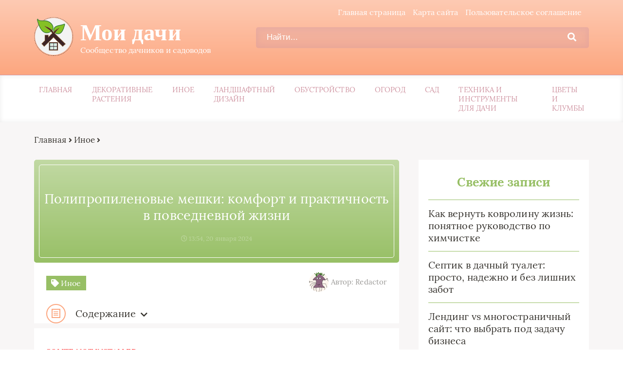

--- FILE ---
content_type: text/html; charset=UTF-8
request_url: https://moidachi.ru/etc/polipropilenovye-meshki-komfort-i-praktichnost-v-povsednevnoj-zhizni.html
body_size: 17382
content:
<!DOCTYPE html>
<html lang="ru-RU">
<head>
	<meta charset="UTF-8">
	
	<meta name="viewport" content="width=device-width, initial-scale=1">
	<!--[if lt IE 9]><script src="https://cdnjs.cloudflare.com/ajax/libs/html5shiv/3.7.3/html5shiv.min.js"></script><![endif]-->
				<link rel="stylesheet" href="//moidachi.ru/wp-content/themes/blosson/css/all.min.css">
	<meta name='robots' content='index, follow, max-image-preview:large, max-snippet:-1, max-video-preview:-1' />

	<!-- This site is optimized with the Yoast SEO plugin v26.7 - https://yoast.com/wordpress/plugins/seo/ -->
	<title>Полипропиленовые мешки: комфорт и практичность в повседневной жизни</title>
	<meta name="description" content="⭐⭐⭐⭐⭐В наше время, когда люди все больше обращают внимание на экологию и экономичность, полипропиленовые мешки становятся все более популярными. Эти мешки" />
	<link rel="canonical" href="https://moidachi.ru/etc/polipropilenovye-meshki-komfort-i-praktichnost-v-povsednevnoj-zhizni.html" />
	<meta property="og:locale" content="ru_RU" />
	<meta property="og:type" content="article" />
	<meta property="og:title" content="Полипропиленовые мешки: комфорт и практичность в повседневной жизни" />
	<meta property="og:description" content="⭐⭐⭐⭐⭐В наше время, когда люди все больше обращают внимание на экологию и экономичность, полипропиленовые мешки становятся все более популярными. Эти мешки" />
	<meta property="og:url" content="//moidachi.ru/etc/polipropilenovye-meshki-komfort-i-praktichnost-v-povsednevnoj-zhizni.html" />
	<meta property="og:site_name" content="Мои дачи" />
	<meta property="article:published_time" content="2024-01-20T10:54:33+00:00" />
	<meta property="og:image" content="//moidachi.ru/wp-content/uploads/2024/01/0fd728f12206f79d9b364e09ff282566.jpg" />
	<meta property="og:image:width" content="1024" />
	<meta property="og:image:height" content="573" />
	<meta property="og:image:type" content="image/jpeg" />
	<meta name="author" content="Redactor" />
	<meta name="twitter:card" content="summary_large_image" />
	<meta name="twitter:label1" content="Написано автором" />
	<meta name="twitter:data1" content="Redactor" />
	<meta name="twitter:label2" content="Примерное время для чтения" />
	<meta name="twitter:data2" content="3 минуты" />
	<script type="application/ld+json" class="yoast-schema-graph">{"@context":"https://schema.org","@graph":[{"@type":"Article","@id":"//moidachi.ru/etc/polipropilenovye-meshki-komfort-i-praktichnost-v-povsednevnoj-zhizni.html#article","isPartOf":{"@id":"//moidachi.ru/etc/polipropilenovye-meshki-komfort-i-praktichnost-v-povsednevnoj-zhizni.html"},"author":{"name":"Redactor","@id":"//moidachi.ru/#/schema/person/43386fb7ee0a2e00d60aa09c6fde3af4"},"headline":"Полипропиленовые мешки: комфорт и практичность в повседневной жизни","datePublished":"2024-01-20T10:54:33+00:00","mainEntityOfPage":{"@id":"//moidachi.ru/etc/polipropilenovye-meshki-komfort-i-praktichnost-v-povsednevnoj-zhizni.html"},"wordCount":400,"commentCount":0,"image":{"@id":"//moidachi.ru/etc/polipropilenovye-meshki-komfort-i-praktichnost-v-povsednevnoj-zhizni.html#primaryimage"},"thumbnailUrl":"//moidachi.ru/wp-content/uploads/2024/01/0fd728f12206f79d9b364e09ff282566.jpg","articleSection":["Иное"],"inLanguage":"ru-RU","potentialAction":[{"@type":"CommentAction","name":"Comment","target":["//moidachi.ru/etc/polipropilenovye-meshki-komfort-i-praktichnost-v-povsednevnoj-zhizni.html#respond"]}]},{"@type":"WebPage","@id":"//moidachi.ru/etc/polipropilenovye-meshki-komfort-i-praktichnost-v-povsednevnoj-zhizni.html","url":"//moidachi.ru/etc/polipropilenovye-meshki-komfort-i-praktichnost-v-povsednevnoj-zhizni.html","name":"Полипропиленовые мешки: комфорт и практичность в повседневной жизни","isPartOf":{"@id":"//moidachi.ru/#website"},"primaryImageOfPage":{"@id":"//moidachi.ru/etc/polipropilenovye-meshki-komfort-i-praktichnost-v-povsednevnoj-zhizni.html#primaryimage"},"image":{"@id":"//moidachi.ru/etc/polipropilenovye-meshki-komfort-i-praktichnost-v-povsednevnoj-zhizni.html#primaryimage"},"thumbnailUrl":"//moidachi.ru/wp-content/uploads/2024/01/0fd728f12206f79d9b364e09ff282566.jpg","datePublished":"2024-01-20T10:54:33+00:00","author":{"@id":"//moidachi.ru/#/schema/person/43386fb7ee0a2e00d60aa09c6fde3af4"},"description":"⭐⭐⭐⭐⭐В наше время, когда люди все больше обращают внимание на экологию и экономичность, полипропиленовые мешки становятся все более популярными. Эти мешки","breadcrumb":{"@id":"//moidachi.ru/etc/polipropilenovye-meshki-komfort-i-praktichnost-v-povsednevnoj-zhizni.html#breadcrumb"},"inLanguage":"ru-RU","potentialAction":[{"@type":"ReadAction","target":["//moidachi.ru/etc/polipropilenovye-meshki-komfort-i-praktichnost-v-povsednevnoj-zhizni.html"]}]},{"@type":"ImageObject","inLanguage":"ru-RU","@id":"//moidachi.ru/etc/polipropilenovye-meshki-komfort-i-praktichnost-v-povsednevnoj-zhizni.html#primaryimage","url":"//moidachi.ru/wp-content/uploads/2024/01/0fd728f12206f79d9b364e09ff282566.jpg","contentUrl":"//moidachi.ru/wp-content/uploads/2024/01/0fd728f12206f79d9b364e09ff282566.jpg","width":1024,"height":573},{"@type":"BreadcrumbList","@id":"//moidachi.ru/etc/polipropilenovye-meshki-komfort-i-praktichnost-v-povsednevnoj-zhizni.html#breadcrumb","itemListElement":[{"@type":"ListItem","position":1,"name":"МоиДачи","item":"//moidachi.ru/"},{"@type":"ListItem","position":2,"name":"Иное","item":"//moidachi.ru/etc"},{"@type":"ListItem","position":3,"name":"Полипропиленовые мешки: комфорт и практичность в повседневной жизни"}]},{"@type":"WebSite","@id":"//moidachi.ru/#website","url":"//moidachi.ru/","name":"Мои дачи","description":"Сообщество дачников и садоводов","potentialAction":[{"@type":"SearchAction","target":{"@type":"EntryPoint","urlTemplate":"//moidachi.ru/?s={search_term_string}"},"query-input":{"@type":"PropertyValueSpecification","valueRequired":true,"valueName":"search_term_string"}}],"inLanguage":"ru-RU"},{"@type":"Person","@id":"//moidachi.ru/#/schema/person/43386fb7ee0a2e00d60aa09c6fde3af4","name":"Redactor","image":{"@type":"ImageObject","inLanguage":"ru-RU","@id":"//moidachi.ru/#/schema/person/image/","url":"https://secure.gravatar.com/avatar/bfe98d32859c6534c84194a6ebc704b6ec910634185fd62fce905ec76a059cd0?s=96&d=monsterid&r=g","contentUrl":"https://secure.gravatar.com/avatar/bfe98d32859c6534c84194a6ebc704b6ec910634185fd62fce905ec76a059cd0?s=96&d=monsterid&r=g","caption":"Redactor"}}]}</script>
	<!-- / Yoast SEO plugin. -->


<link rel='dns-prefetch' href='//ajax.googleapis.com' />
<style id='wp-img-auto-sizes-contain-inline-css' type='text/css'>
img:is([sizes=auto i],[sizes^="auto," i]){contain-intrinsic-size:3000px 1500px}
/*# sourceURL=wp-img-auto-sizes-contain-inline-css */
</style>
<style id='classic-theme-styles-inline-css' type='text/css'>
/*! This file is auto-generated */
.wp-block-button__link{color:#fff;background-color:#32373c;border-radius:9999px;box-shadow:none;text-decoration:none;padding:calc(.667em + 2px) calc(1.333em + 2px);font-size:1.125em}.wp-block-file__button{background:#32373c;color:#fff;text-decoration:none}
/*# sourceURL=/wp-includes/css/classic-themes.min.css */
</style>
<link rel='stylesheet' id='bwpt-sc-genericons-style-css' href='//moidachi.ru/wp-content/plugins/bwp-shortcodes/genericons/genericons.css?ver=6.9' type='text/css' media='all' />
<link rel='stylesheet' id='bwpt-sc-main-style-css' href='//moidachi.ru/wp-content/plugins/bwp-shortcodes/css/bwp-shortcodes-style.css?ver=6.9' type='text/css' media='all' />
<link rel='stylesheet' id='responsive-lightbox-swipebox-css' href='//moidachi.ru/wp-content/plugins/responsive-lightbox/assets/swipebox/swipebox.min.css?ver=1.5.2' type='text/css' media='all' />
<link rel='stylesheet' id='wp-postratings-css' href='//moidachi.ru/wp-content/plugins/wp-postratings/css/postratings-css.css?ver=1.91.2' type='text/css' media='all' />
<link rel='stylesheet' id='style2-css' href='//moidachi.ru/wp-content/themes/blosson/css/template/style2/style.min.css?ver=6.9' type='text/css' media='all' />
<link rel='stylesheet' id='fancybox-css' href='//moidachi.ru/wp-content/plugins/easy-fancybox/fancybox/1.5.4/jquery.fancybox.min.css?ver=6.9' type='text/css' media='screen' />
<link rel='stylesheet' id='wp-pagenavi-css' href='//moidachi.ru/wp-content/plugins/wp-pagenavi/pagenavi-css.css?ver=2.70' type='text/css' media='all' />
<link rel='stylesheet' id='__EPYT__style-css' href='//moidachi.ru/wp-content/plugins/youtube-embed-plus/styles/ytprefs.min.css?ver=14.2.4' type='text/css' media='all' />
<style id='__EPYT__style-inline-css' type='text/css'>

                .epyt-gallery-thumb {
                        width: 33.333%;
                }
                
/*# sourceURL=__EPYT__style-inline-css */
</style>
<script type="text/javascript" src="https://ajax.googleapis.com/ajax/libs/jquery/1/jquery.min.js" id="jquery-js"></script>
<script type="text/javascript" src="//moidachi.ru/wp-content/plugins/responsive-lightbox/assets/dompurify/purify.min.js?ver=3.1.7" id="dompurify-js"></script>
<script type="text/javascript" id="responsive-lightbox-sanitizer-js-before">
/* <![CDATA[ */
window.RLG = window.RLG || {}; window.RLG.sanitizeAllowedHosts = ["youtube.com","www.youtube.com","youtu.be","vimeo.com","player.vimeo.com"];
//# sourceURL=responsive-lightbox-sanitizer-js-before
/* ]]> */
</script>
<script type="text/javascript" src="//moidachi.ru/wp-content/plugins/responsive-lightbox/js/sanitizer.js?ver=2.6.0" id="responsive-lightbox-sanitizer-js"></script>
<script type="text/javascript" src="//moidachi.ru/wp-content/plugins/responsive-lightbox/assets/swipebox/jquery.swipebox.min.js?ver=1.5.2" id="responsive-lightbox-swipebox-js"></script>
<script type="text/javascript" src="//moidachi.ru/wp-includes/js/underscore.min.js?ver=1.13.7" id="underscore-js"></script>
<script type="text/javascript" src="//moidachi.ru/wp-content/plugins/responsive-lightbox/assets/infinitescroll/infinite-scroll.pkgd.min.js?ver=4.0.1" id="responsive-lightbox-infinite-scroll-js"></script>
<script type="text/javascript" id="responsive-lightbox-js-before">
/* <![CDATA[ */
var rlArgs = {"script":"swipebox","selector":"lightbox","customEvents":"","activeGalleries":true,"animation":true,"hideCloseButtonOnMobile":false,"removeBarsOnMobile":false,"hideBars":true,"hideBarsDelay":5000,"videoMaxWidth":1080,"useSVG":true,"loopAtEnd":false,"woocommerce_gallery":false,"ajaxurl":"https:\/\/moidachi.ru\/wp-admin\/admin-ajax.php","nonce":"c9fa0f8966","preview":false,"postId":9817,"scriptExtension":false};

//# sourceURL=responsive-lightbox-js-before
/* ]]> */
</script>
<script type="text/javascript" src="//moidachi.ru/wp-content/plugins/responsive-lightbox/js/front.js?ver=2.6.0" id="responsive-lightbox-js"></script>
<script type="text/javascript" id="__ytprefs__-js-extra">
/* <![CDATA[ */
var _EPYT_ = {"ajaxurl":"//moidachi.ru/wp-admin/admin-ajax.php","security":"2f5bc2cf5b","gallery_scrolloffset":"20","eppathtoscripts":"//moidachi.ru/wp-content/plugins/youtube-embed-plus/scripts/","eppath":"//moidachi.ru/wp-content/plugins/youtube-embed-plus/","epresponsiveselector":"[\"iframe.__youtube_prefs_widget__\"]","epdovol":"1","version":"14.2.4","evselector":"iframe.__youtube_prefs__[src], iframe[src*=\"youtube.com/embed/\"], iframe[src*=\"youtube-nocookie.com/embed/\"]","ajax_compat":"","maxres_facade":"eager","ytapi_load":"light","pause_others":"","stopMobileBuffer":"1","facade_mode":"","not_live_on_channel":""};
//# sourceURL=__ytprefs__-js-extra
/* ]]> */
</script>
<script type="text/javascript" src="//moidachi.ru/wp-content/plugins/youtube-embed-plus/scripts/ytprefs.min.js?ver=14.2.4" id="__ytprefs__-js"></script>
<meta name="generator" content="WordPress 6.9" />
<link rel='shortlink' href='//moidachi.ru/?p=9817' />
<style type="text/css">.recentcomments a{display:inline !important;padding:0 !important;margin:0 !important;}</style><link rel="icon" href="//moidachi.ru/wp-content/uploads/2020/11/cropped-dda0be992d5125dfeaa339d60d082fc5-32x32.png" sizes="32x32" />
<link rel="icon" href="//moidachi.ru/wp-content/uploads/2020/11/cropped-dda0be992d5125dfeaa339d60d082fc5-192x192.png" sizes="192x192" />
<link rel="apple-touch-icon" href="//moidachi.ru/wp-content/uploads/2020/11/cropped-dda0be992d5125dfeaa339d60d082fc5-180x180.png" />
<meta name="msapplication-TileImage" content="//moidachi.ru/wp-content/uploads/2020/11/cropped-dda0be992d5125dfeaa339d60d082fc5-270x270.png" />
	<link rel="stylesheet" href="//moidachi.ru/wp-content/themes/blosson/css/media.min.css">
	</head>
<body itemscope="itemscope" itemtype="http://schema.org/WebPage">
    	<header class="header" itemscope itemtype="http://schema.org/WPHeader">
		<div class="header_top">
			<div class="container">
			    				    <nav itemscope itemtype="http://schema.org/SiteNavigationElement" class="header__links"><ul class="header__list"><li class="page_item page-item-25"><a href="//moidachi.ru/glavnaya">Главная страница</a></li>
<li class="page_item page-item-9"><a href="//moidachi.ru/karta-sajta">Карта сайта</a></li>
<li class="page_item page-item-7"><a href="//moidachi.ru/soglashenie-na-obrabotku-personalnyh-dannyh">Пользовательское соглашение</a></li>
</ul></nav>
								<div class="header__main">
				    					<!--noindex--><a rel="nofollow" href="//moidachi.ru" class="logo">												    <div class="logo__image">
						        <img src="//moidachi.ru/wp-content/uploads/2020/11/dda0be992d5125dfeaa339d60d082fc5.png" alt="Мои дачи" />
						    </div>
																		    <div class="logo__text">
							    <span itemprop="name" class="logo__text_top">Мои дачи</span>							    <span class="logo__text_bottom">Сообщество дачников и садоводов</span>						    </div>
											</a><!--/noindex-->					<form role="search" method="get" id="searchform" action="//moidachi.ru/" class="header__search">
	    <input value="" name="s" id="s" placeholder="Найти..." class="header__input">
	    <button class="header__btn" id="searchsubmit">
		    <i class="fas fa-search"></i>
	   </button>
</form>				</div>
				<div class="burger"><i class="fas fa-bars"></i></div>			</div>
		</div>
				<div class="header_bottom">
			<div class="container">
				<nav itemscope itemtype="http://schema.org/SiteNavigationElement" class="menu"><ul id="menu-top-1" class="menu__list"><li class="menu-item menu-item-type-custom menu-item-object-custom menu-item-427"><a href="/">Главная</a></li>
<li class="menu-item menu-item-type-taxonomy menu-item-object-category menu-item-4146"><a href="//moidachi.ru/decorativniye_rasteniya">Декоративные растения</a></li>
<li class="menu-item menu-item-type-taxonomy menu-item-object-category current-post-ancestor current-menu-parent current-post-parent menu-item-4147"><a href="//moidachi.ru/etc">Иное</a></li>
<li class="menu-item menu-item-type-taxonomy menu-item-object-category menu-item-4148"><a href="//moidachi.ru/ladshafniy_disign">Ландшафтный дизайн</a></li>
<li class="menu-item menu-item-type-taxonomy menu-item-object-category menu-item-4149"><a href="//moidachi.ru/obustroistvo">Обустройство</a></li>
<li class="menu-item menu-item-type-taxonomy menu-item-object-category menu-item-4150"><a href="//moidachi.ru/ogorod">Огород</a></li>
<li class="menu-item menu-item-type-taxonomy menu-item-object-category menu-item-4151"><a href="//moidachi.ru/sad">Сад</a></li>
<li class="menu-item menu-item-type-taxonomy menu-item-object-category menu-item-4152"><a href="//moidachi.ru/tehnica_i_instrymety">Техника и инструменты для дачи</a></li>
<li class="menu-item menu-item-type-taxonomy menu-item-object-category menu-item-4153"><a href="//moidachi.ru/cveti_i_clumbi">Цветы и клумбы</a></li>
</ul></nav>
			</div>
		</div>
			</header>	
	<section class="article" id="article">
		<div class="container">
		    			    <div class="breadcrumbs">
				    <div class="breadcrumbs__home"><a href="//moidachi.ru" class="breadcrumbs__link">Главная</a><span class="kb_sep"> <i class="fas fa-angle-right"></i> </span>
<a href="//moidachi.ru/etc" class="breadcrumbs__link">Иное</a><span class="kb_sep"> <i class="fas fa-angle-right"></i> </span>
</div>			    </div>
						<div class="article__wrap">
				<div itemscope itemtype="http://schema.org/Article" class="content article__main">
				    <div class="article__head article__head0">
    <div class="article__nonimage">
        <div>
            <h1 itemprop="headline">Полипропиленовые мешки: комфорт и практичность в повседневной жизни</h1>
            			<span class="article__date">
				<i class="far fa-clock"></i>
				13:54, 20 января 2024			</span>
					</div>
	</div>
		<div class="article__text">
	    <div class="article__icons">
	        			<span class="article__tag">
			    <i class="fas fa-tag"></i>
				Иное			</span>
							    	<div class="article__author">
			    <span class="article__photo">
				    <img src="//moidachi.ru/wp-content/plugins/lazy-load/images/1x1.trans.gif" data-lazy-src="https://secure.gravatar.com/avatar/bfe98d32859c6534c84194a6ebc704b6ec910634185fd62fce905ec76a059cd0?s=45&#038;d=monsterid&#038;r=g" alt srcset="https://secure.gravatar.com/avatar/bfe98d32859c6534c84194a6ebc704b6ec910634185fd62fce905ec76a059cd0?s=90&#038;d=monsterid&#038;r=g 2x" class="avatar avatar-45 photo" height="45" width="45" decoding="async"><noscript><img alt='' src='https://secure.gravatar.com/avatar/bfe98d32859c6534c84194a6ebc704b6ec910634185fd62fce905ec76a059cd0?s=45&#038;d=monsterid&#038;r=g' srcset='https://secure.gravatar.com/avatar/bfe98d32859c6534c84194a6ebc704b6ec910634185fd62fce905ec76a059cd0?s=90&#038;d=monsterid&#038;r=g 2x' class='avatar avatar-45 photo' height='45' width='45' decoding='async'/></noscript>			    </span>
			    <span class="article__name">
				    Автор: Redactor			    </span>
		    </div>
		    		</div>
	</div>
	</div>															    <div class="article__list">
						    <div class="toc_block">
							    <span class="toc_icon"><i class="fas fa-bars"></i></span>
							    Содержание
							    <i class="fas fa-chevron-down"></i>
						    </div>
						    <ol  id="kcmenu">
	
				<li class="sub">
					<a rel="nofollow" class="sidebar__link" href="#praktichnost-polipropilenovyh-meshkov-2">
						Практичность полипропиленовых мешков
					</a>
					
				</li>
	
				<li class="sub">
					<a rel="nofollow" class="sidebar__link" href="#primenenie-polipropilenovyh-meshkov-2">
						Применение полипропиленовых мешков
					</a>
					
				</li>
	
				<li class="sub">
					<a rel="nofollow" class="sidebar__link" href="#vyvod-2">
						Вывод
					</a>
					
				</li>
</ol>
					    </div>
															<div itemprop="articleBody" class="article__content">
						<p style="color:red">SQLITE NOT INSTALLED</p><p>В наше время, когда люди все больше обращают внимание на экологию и экономичность, полипропиленовые мешки становятся все более популярными. Эти мешки изготавливаются из прочного и устойчивого материала, который не только обеспечивает надежную упаковку, но и имеет множество других преимуществ. Давайте поговорим о полипропиленовых мешках и их использовании в различных сферах нашей повседневной жизни. На сайте <a href="https://meshki.pro/shop/7-meshki-polipropilenovyie">https://meshki.pro/shop/7-meshki-polipropilenovyie</a> вы можете узнать больше про полипропиленовые мешки.<span id="more-9817"></span></p>
<h2 id="praktichnost-polipropilenovyh-meshkov-2">Практичность полипропиленовых мешков</h2>
<p>Во-первых, полипропиленовые мешки невероятно прочные и износостойкие. Они могут выдерживать значительные нагрузки без риска разрыва или протечки. Это особенно важно при транспортировке тяжелых товаров или хранении продуктов с высокой плотностью упаковки. Благодаря своей прочности, полипропиленовые мешки могут быть использованы неоднократно, что делает их экологически дружественным выбором.</p>
<p>Во-вторых, полипропиленовые мешки водонепроницаемы. Это идеальное решение для хранения и транспортировки продуктов, которые нужно защитить от воздействия влаги. Благодаря герметичности этих мешков, вы можете быть уверены, что ваши вещи останутся сухими в самых неблагоприятных условиях.</p>
<p>Третье преимущество полипропиленовых мешков &#8211; это их легкость и компактность. Они занимают минимум места, когда ненужны, и легко складываются, когда необходимо упаковать или перенести какие-либо предметы. Вы можете всегда иметь при себе несколько полипропиленовых мешков, чтобы быть готовыми к любым ситуациям, когда вам нужно упаковать или перевозить что-то.</p>
<h2 id="primenenie-polipropilenovyh-meshkov-2">Применение полипропиленовых мешков</h2>
<p>Полипропиленовые мешки находят широкое применение во многих сферах нашей повседневной жизни. Рассмотрим некоторые из них.</p>
<h3>Упаковка продуктов питания</h3>
<p>Благодаря своей безопасности для пищевых продуктов, полипропиленовые мешки широко используются в упаковке и транспортировке продуктов питания. Они обеспечивают гигиенический и удобный способ хранения, что делает их незаменимыми в сфере продовольственной промышленности.<img src="//moidachi.ru/wp-content/plugins/lazy-load/images/1x1.trans.gif" data-lazy-src="//moidachi.ru/wp-content/uploads/2024/01/0fd728f12206f79d9b364e09ff282566.jpg" fetchpriority="high" decoding="async" class="aligncenter  wp-image-9819" alt="Полипропиленовые мешки: комфорт и практичность в повседневной жизни" width="705" height="395" srcset="//moidachi.ru/wp-content/uploads/2024/01/0fd728f12206f79d9b364e09ff282566.jpg 1024w, //moidachi.ru/wp-content/uploads/2024/01/0fd728f12206f79d9b364e09ff282566-600x336.jpg 600w, //moidachi.ru/wp-content/uploads/2024/01/0fd728f12206f79d9b364e09ff282566-768x430.jpg 768w" sizes="(max-width: 705px) 100vw, 705px"><noscript><img fetchpriority="high" decoding="async" class="aligncenter  wp-image-9819" src="//moidachi.ru/wp-content/uploads/2024/01/0fd728f12206f79d9b364e09ff282566.jpg" alt="Полипропиленовые мешки: комфорт и практичность в повседневной жизни" width="705" height="395" srcset="//moidachi.ru/wp-content/uploads/2024/01/0fd728f12206f79d9b364e09ff282566.jpg 1024w, //moidachi.ru/wp-content/uploads/2024/01/0fd728f12206f79d9b364e09ff282566-600x336.jpg 600w, //moidachi.ru/wp-content/uploads/2024/01/0fd728f12206f79d9b364e09ff282566-768x430.jpg 768w" sizes="(max-width: 705px) 100vw, 705px" /></noscript></p>
<div style="clear:both; margin-top:0em; margin-bottom:1em;"><a href="//moidachi.ru/etc/kak-postroit-karkasnyj-garazh-shag-za-shagom.html" target="_blank" rel="dofollow" class="u1df986be0b6cbb07e6180f2f2ea3f455"><!-- INLINE RELATED POSTS 1/3 //--><style> .u1df986be0b6cbb07e6180f2f2ea3f455 { padding:0px; margin: 0; padding-top:1em!important; padding-bottom:1em!important; width:100%; display: block; font-weight:bold; background-color:#eaeaea; border:0!important; border-left:4px solid #34495E!important; box-shadow: 0 1px 2px rgba(0, 0, 0, 0.17); -moz-box-shadow: 0 1px 2px rgba(0, 0, 0, 0.17); -o-box-shadow: 0 1px 2px rgba(0, 0, 0, 0.17); -webkit-box-shadow: 0 1px 2px rgba(0, 0, 0, 0.17); text-decoration:none; } .u1df986be0b6cbb07e6180f2f2ea3f455:active, .u1df986be0b6cbb07e6180f2f2ea3f455:hover { opacity: 1; transition: opacity 250ms; webkit-transition: opacity 250ms; text-decoration:none; } .u1df986be0b6cbb07e6180f2f2ea3f455 { transition: background-color 250ms; webkit-transition: background-color 250ms; opacity: 1; transition: opacity 250ms; webkit-transition: opacity 250ms; } .u1df986be0b6cbb07e6180f2f2ea3f455 .ctaText { font-weight:bold; color:inherit; text-decoration:none; font-size: 16px; } .u1df986be0b6cbb07e6180f2f2ea3f455 .postTitle { color:#000000; text-decoration: underline!important; font-size: 16px; } .u1df986be0b6cbb07e6180f2f2ea3f455:hover .postTitle { text-decoration: underline!important; } </style><div style="padding-left:1em; padding-right:1em;"><span class="ctaText">Рекомендуем:</span>&nbsp; <span class="postTitle">Как построить каркасный гараж: шаг за шагом</span></div></a></div><h3>Торговля и розничная торговля</h3>
<p>В магазинах и супермаркетах полипропиленовые мешки широко используются для упаковки товаров. Их прочность и водонепроницаемость обеспечивают сохранность и чистоту продукции во время транспортировки и хранения. Кроме того, мешки могут быть различных размеров и цветов, что делает их отличным маркетинговым инструментом для рекламы и продвижения бренда.</p>
<h3>Бытовое использование</h3>
<p>Полипропиленовые мешки находят применение и в быту. Они могут быть использованы для хранения вещей, сортировки мусора, упаковки игрушек или одежды для путешествий. Компактность и легкость полипропиленовых мешков делают их удобными и практичными в использовании даже в самых обыденных задачах.</p>
<h2 id="vyvod-2">Вывод</h2>
<p>Полипропиленовые мешки &#8211; это универсальное и востребованное решение в настоящее время. Они предлагают нам удобство, практичность и экологичность в повседневной жизни. Будь то упаковка продуктов питания, торговля или бытовое использование, полипропиленовые мешки становятся незаменимыми помощниками. Будьте уверены, что выбор полипропиленовых мешков &#8211; это лучшее решение для вас и окружающей среды.</p>
					</div>
					<div class="article__foot">
													<div class="rating">
								Рейтинг статьи
								<div class="stars"><div id="post-ratings-9817" class="post-ratings" itemscope itemtype="https://schema.org/Article" data-nonce="b06fef02f3">Оцените статью: <img id="rating_9817_1" src="//moidachi.ru/wp-content/plugins/wp-postratings/images/stars_crystal/rating_off.gif" alt="1 Звезда" title="1 Звезда" onmouseover="current_rating(9817, 1, '1 Звезда');" onmouseout="ratings_off(0, 0, 0);" onclick="rate_post();" onkeypress="rate_post();" style="cursor: pointer; border: 0px;" /><img id="rating_9817_2" src="//moidachi.ru/wp-content/plugins/wp-postratings/images/stars_crystal/rating_off.gif" alt="2 Звезды" title="2 Звезды" onmouseover="current_rating(9817, 2, '2 Звезды');" onmouseout="ratings_off(0, 0, 0);" onclick="rate_post();" onkeypress="rate_post();" style="cursor: pointer; border: 0px;" /><img id="rating_9817_3" src="//moidachi.ru/wp-content/plugins/wp-postratings/images/stars_crystal/rating_off.gif" alt="3 Звезды" title="3 Звезды" onmouseover="current_rating(9817, 3, '3 Звезды');" onmouseout="ratings_off(0, 0, 0);" onclick="rate_post();" onkeypress="rate_post();" style="cursor: pointer; border: 0px;" /><img id="rating_9817_4" src="//moidachi.ru/wp-content/plugins/wp-postratings/images/stars_crystal/rating_off.gif" alt="4 Звезды" title="4 Звезды" onmouseover="current_rating(9817, 4, '4 Звезды');" onmouseout="ratings_off(0, 0, 0);" onclick="rate_post();" onkeypress="rate_post();" style="cursor: pointer; border: 0px;" /><img id="rating_9817_5" src="//moidachi.ru/wp-content/plugins/wp-postratings/images/stars_crystal/rating_off.gif" alt="5 Звезд" title="5 Звезд" onmouseover="current_rating(9817, 5, '5 Звезд');" onmouseout="ratings_off(0, 0, 0);" onclick="rate_post();" onkeypress="rate_post();" style="cursor: pointer; border: 0px;" /><meta itemprop="name" content="Полипропиленовые мешки: комфорт и практичность в повседневной жизни" /><meta itemprop="headline" content="Полипропиленовые мешки: комфорт и практичность в повседневной жизни" /><meta itemprop="description" content="В наше время, когда люди все больше обращают внимание на экологию и экономичность, полипропиленовые мешки становятся все более популярными. Эти мешки изготавливаются из прочного и устойчивого материал..." /><meta itemprop="datePublished" content="2024-01-20T13:54:33+03:00" /><meta itemprop="dateModified" content="2024-01-20T13:54:33+03:00" /><meta itemprop="url" content="//moidachi.ru/etc/polipropilenovye-meshki-komfort-i-praktichnost-v-povsednevnoj-zhizni.html" /><meta itemprop="author" content="Redactor" /><meta itemprop="mainEntityOfPage" content="//moidachi.ru/etc/polipropilenovye-meshki-komfort-i-praktichnost-v-povsednevnoj-zhizni.html" /><div style="display: none;" itemprop="image" itemscope itemtype="https://schema.org/ImageObject"><meta itemprop="url" content="//moidachi.ru/wp-content/uploads/2024/01/0fd728f12206f79d9b364e09ff282566-150x150.jpg" /><meta itemprop="width" content="150" /><meta itemprop="height" content="150" /></div><div style="display: none;" itemprop="publisher" itemscope itemtype="https://schema.org/Organization"><meta itemprop="name" content="Мои дачи" /><meta itemprop="url" content="//moidachi.ru" /><div itemprop="logo" itemscope itemtype="https://schema.org/ImageObject"><meta itemprop="url" content="" /></div></div></div><div id="post-ratings-9817-loading" class="post-ratings-loading"><img src="//moidachi.ru/wp-content/plugins/wp-postratings/images/loading.gif" width="16" height="16" class="post-ratings-image" /> Загрузка...</div></div>
							</div>
																	</div>
					
					<div class="resembling" id="resembling">
    	            <div class="resembling__entries">	
                                    <div itemscope itemtype="http://schema.org/BlogPosting" class="resenbling__entry">
                        <div class="resembling__image">
                            <img itemprop="image" src="//moidachi.ru/wp-content/cache/thumb/22/9e9138bf8568122_225x150.jpg" alt="Лендинг vs многостраничный сайт: что выбрать под задачу бизнеса" />
				        </div>
				        <div class="resembling__text">
				            				                <span class="resembling__tag">
				                    <i class="fas fa-tag"></i>
				                    Иное				                </span>
				            				            <header itemprop="name">
				                <a itemprop="url" href="//moidachi.ru/etc/lending-vs-mnogostranichnyj-sajt-chto-vybrat-pod-zadachu-biznesa.html" class="resembling__link"><span itemprop="headline">Лендинг vs многостраничный сайт: что выбрать под задачу бизнеса</span></a>
				            </header>
				            				            <div class="resembling__icons">
				                						        <span class="resembling__icon">
							        <i class="far fa-comment-alt"></i>
							        0						        </span>
						        						        						        <span class="resembling__icon">
							        <i class="far fa-eye"></i>
							        0						        </span>
						        					        </div>
					        				        </div>
				        <meta itemprop="description" content="Разбираем отличия лендинга и многостраничного сайта, плюсы и ограничения, влияние на рекламу и SEO, критерии выбора и чек-лист перед запуском."/>			        </div>		
                                    <div itemscope itemtype="http://schema.org/BlogPosting" class="resenbling__entry">
                        <div class="resembling__image">
                            <img itemprop="image" src="//moidachi.ru/wp-content/cache/thumb/10/40f2a86138e8410_225x150.jpg" alt="Как выбрать детское автокресло для 4‑летнего: безопасно, удобно и без ошибок" />
				        </div>
				        <div class="resembling__text">
				            				                <span class="resembling__tag">
				                    <i class="fas fa-tag"></i>
				                    Иное				                </span>
				            				            <header itemprop="name">
				                <a itemprop="url" href="//moidachi.ru/etc/kak-vybrat-detskoe-avtokreslo-dlya-4-letnego-bezopasno-udobno-i-bez-oshibok.html" class="resembling__link"><span itemprop="headline">Как выбрать детское автокресло для 4‑летнего: безопасно, удобно и без ошибок</span></a>
				            </header>
				            				            <div class="resembling__icons">
				                						        <span class="resembling__icon">
							        <i class="far fa-comment-alt"></i>
							        0						        </span>
						        						        						        <span class="resembling__icon">
							        <i class="far fa-eye"></i>
							        0						        </span>
						        					        </div>
					        				        </div>
				        <meta itemprop="description" content="SQLITE NOT INSTALLEDЧетыре года — возраст, когда ребёнок уже полон энергии, но его тело всё ещё уязвимо. Родителям хочется и чтобы было удобно, и чтобы безопасно. В этой статье я разложу по "/>			        </div>		
                                    <div itemscope itemtype="http://schema.org/BlogPosting" class="resenbling__entry">
                        <div class="resembling__image">
                            <img itemprop="image" src="//moidachi.ru/wp-content/cache/thumb/8a/1b954a7d4beb28a_225x150.jpg" alt="Коттеджный поселок Берёзки Садовый: как выбрать дом и не пожалеть" />
				        </div>
				        <div class="resembling__text">
				            				                <span class="resembling__tag">
				                    <i class="fas fa-tag"></i>
				                    Иное				                </span>
				            				            <header itemprop="name">
				                <a itemprop="url" href="//moidachi.ru/etc/kottedzhnyj-poselok-beryozki-sadovyj-kak-vybrat-dom-i-ne-pozhalet.html" class="resembling__link"><span itemprop="headline">Коттеджный поселок Берёзки Садовый: как выбрать дом и не пожалеть</span></a>
				            </header>
				            				            <div class="resembling__icons">
				                						        <span class="resembling__icon">
							        <i class="far fa-comment-alt"></i>
							        0						        </span>
						        						        						        <span class="resembling__icon">
							        <i class="far fa-eye"></i>
							        0						        </span>
						        					        </div>
					        				        </div>
				        <meta itemprop="description" content="Коттеджный посёлок Берёзки Садовый — уютные дома и участки в живописной природе, удобный подъезд, развитая инфраструктура и комфорт для семейной жизни."/>			        </div>		
                            </div>
        </div>					
					<meta itemprop="datePublished" content="2024-01-20"/>
			        <meta itemprop="dateModified" content="2024-01-20"/>
			        <meta itemscope itemprop="mainEntityOfPage" itemType="https://schema.org/WebPage" itemid="//moidachi.ru/etc/polipropilenovye-meshki-komfort-i-praktichnost-v-povsednevnoj-zhizni.html" content="Полипропиленовые мешки: комфорт и практичность в повседневной жизни"/>
			        <meta itemprop="description" content="SQLITE NOT INSTALLEDВ наше время, когда люди все больше обращают внимание на экологию и экономичность, полипропиленовые мешки становятся все более популярными. Эти мешки изготавливаются из "/>					
					
	<div class="comments">
	    <div class="commentaries__title commentaries__title_not">Комментариев нет, будьте первым кто его оставит</div>
	</div>

		<div class="review">
        <div class="comments-title">
	        <div class="review__inputs">	<div id="respond" class="comment-respond">
		<p id="reply-title" class="comment-reply-title"> <small><a rel="nofollow" id="cancel-comment-reply-link" href="/etc/polipropilenovye-meshki-komfort-i-praktichnost-v-povsednevnoj-zhizni.html#respond" style="display:none;">Отменить ответ</a></small></p><form action="//moidachi.ru/wp-comments-post.php" method="post" id="commentform" class="review__form"><input id="author" placeholder="Имя..." name="author" class="review__input" type="text" value="" size="30" />
<input id="email" class="review__input" placeholder="Email..." name="email" type="text" value="" size="30" />

<textarea autocomplete="new-password"  class="review__textarea" id="c321bb9627"  name="c321bb9627"  placeholder="У меня есть вопрос..."  aria-required="true"></textarea><textarea id="comment" aria-label="hp-comment" aria-hidden="true" name="comment" autocomplete="new-password" style="padding:0 !important;clip:rect(1px, 1px, 1px, 1px) !important;position:absolute !important;white-space:nowrap !important;height:1px !important;width:1px !important;overflow:hidden !important;" tabindex="-1"></textarea><script data-noptimize>document.getElementById("comment").setAttribute( "id", "adf62afede1dc4ea91c9085f622c850c" );document.getElementById("c321bb9627").setAttribute( "id", "comment" );</script><p class="comment-form-cookies-consent"><input id="wp-comment-cookies-consent" name="wp-comment-cookies-consent" type="checkbox" value="yes" /> <label for="wp-comment-cookies-consent">Сохранить моё имя, email и адрес сайта в этом браузере для последующих моих комментариев.</label></p>
<input name="submit" type="submit" id="submit_comment_form" class="review__btn" value="Оставить комментарий" /> <input type='hidden' name='comment_post_ID' value='9817' id='comment_post_ID' />
<input type='hidden' name='comment_parent' id='comment_parent' value='0' />
<p style="display: none;"><input type="hidden" id="akismet_comment_nonce" name="akismet_comment_nonce" value="90e92b088f" /></p><p style="display: none !important;" class="akismet-fields-container" data-prefix="ak_"><label>&#916;<textarea name="ak_hp_textarea" cols="45" rows="8" maxlength="100"></textarea></label><input type="hidden" id="ak_js_1" name="ak_js" value="101"/><script>document.getElementById( "ak_js_1" ).setAttribute( "value", ( new Date() ).getTime() );</script></p></form>	</div><!-- #respond -->
	<p class="akismet_comment_form_privacy_notice">Этот сайт использует Akismet для борьбы со спамом. <a href="https://akismet.com/privacy/" target="_blank" rel="nofollow noopener">Узнайте, как обрабатываются ваши данные комментариев</a>.</p></div>        </div>
    </div>
    <p class="akismet_comment_form_privacy_notice">Этот сайт использует Akismet для борьбы со спамом. <a href="https://akismet.com/privacy/" target="_blank" rel="nofollow noopener">Узнайте, как обрабатываются ваши данные комментариев</a>.</p>				</div>
				<aside itemscope itemtype="http://schema.org/WPSideBar" class="sidebar">
	
		<div id="recent-posts-2" class="sidebar__wrap_wp widget_recent_entries">
		<div class="sidebar__title">Свежие записи</div>
		<ul>
											<li>
					<a href="//moidachi.ru/obustroistvo/kak-vernut-kovrolinu-zhizn-ponyatnoe-rukovodstvo-po-himchistke.html">Как вернуть ковролину жизнь: понятное руководство по химчистке</a>
									</li>
											<li>
					<a href="//moidachi.ru/obustroistvo/septik-v-dachnyj-tualet-prosto-nadezhno-i-bez-lishnih-zabot.html">Септик в дачный туалет: просто, надежно и без лишних забот</a>
									</li>
											<li>
					<a href="//moidachi.ru/etc/lending-vs-mnogostranichnyj-sajt-chto-vybrat-pod-zadachu-biznesa.html">Лендинг vs многостраничный сайт: что выбрать под задачу бизнеса</a>
									</li>
											<li>
					<a href="//moidachi.ru/obustroistvo/fasadnye-paneli-kak-vybrat-oblitsovku-kotoraya-prosluzhit-i-ne-nadoest.html">Фасадные панели: как выбрать облицовку, которая прослужит и не надоест</a>
									</li>
											<li>
					<a href="//moidachi.ru/obustroistvo/ventilyatsiya-i-konditsionirovanie-kak-podruzhit-sistemy.html">Вентиляция и кондиционирование: как подружить системы</a>
									</li>
											<li>
					<a href="//moidachi.ru/obustroistvo/kak-sozdat-minimalistichnuyu-terrasu-v-sadu.html">Как создать минималистичную террасу в саду</a>
									</li>
											<li>
					<a href="//moidachi.ru/etc/kak-vybrat-detskoe-avtokreslo-dlya-4-letnego-bezopasno-udobno-i-bez-oshibok.html">Как выбрать детское автокресло для 4‑летнего: безопасно, удобно и без ошибок</a>
									</li>
											<li>
					<a href="//moidachi.ru/etc/kottedzhnyj-poselok-beryozki-sadovyj-kak-vybrat-dom-i-ne-pozhalet.html">Коттеджный поселок Берёзки Садовый: как выбрать дом и не пожалеть</a>
									</li>
											<li>
					<a href="//moidachi.ru/ogorod/agroflorin-fermentnyj-biopreparat-i-pochvennyj-probiotik-kak-on-rabotaet-i-zachem-ego-primenyat.html">Агрофлорин — ферментный биопрепарат и почвенный пробиотик: как он работает и зачем его применять</a>
									</li>
											<li>
					<a href="//moidachi.ru/etc/termokruzhka-s-logotipom-prostoj-podarok-s-dolgim-effektom.html">Термокружка с логотипом. Простой подарок с долгим эффектом</a>
									</li>
											<li>
					<a href="//moidachi.ru/obustroistvo/sravnenie-tsen-na-kvartiry-v-voronezhe-i-regionalnyh-tsentrah-rossii.html">Сравнение цен на квартиры в Воронеже и региональных центрах России</a>
									</li>
											<li>
					<a href="//moidachi.ru/etc/srochnyj-vykup-kvartir-kak-bystro-prodat-zhilyo-bez-lishnih-riskov.html">Срочный выкуп квартир: как быстро продать жильё без лишних рисков</a>
									</li>
											<li>
					<a href="//moidachi.ru/obustroistvo/obreznaya-doska-kak-vybrat-gde-primenit-i-ne-pozhalet-o-pokupke.html">Обрезная доска: как выбрать, где применить и не пожалеть о покупке</a>
									</li>
											<li>
					<a href="//moidachi.ru/obustroistvo/mylti-split-sistemy-kogda-odin-naruzhnyj-blok-obsluzhivaet-ves-dom.html">Мульти-сплит системы: когда один наружный блок обслуживает весь дом</a>
									</li>
											<li>
					<a href="//moidachi.ru/obustroistvo/kuhni-v-stile-minimalizm-kak-sdelat-prostranstvo-prostym-udobnym-i-vyrazitelnym.html">Кухни в стиле минимализм: как сделать пространство простым, удобным и выразительным</a>
									</li>
					</ul>

		</div><div id="categories-2" class="sidebar__wrap_wp widget_categories"><div class="sidebar__title">Рубрики</div>
			<ul>
					<li class="cat-item cat-item-21"><a href="//moidachi.ru/decorativniye_rasteniya">Декоративные растения</a>
</li>
	<li class="cat-item cat-item-1"><a href="//moidachi.ru/etc">Иное</a>
</li>
	<li class="cat-item cat-item-19"><a href="//moidachi.ru/ladshafniy_disign">Ландшафтный дизайн</a>
</li>
	<li class="cat-item cat-item-22"><a href="//moidachi.ru/obustroistvo">Обустройство</a>
</li>
	<li class="cat-item cat-item-17"><a href="//moidachi.ru/ogorod">Огород</a>
</li>
	<li class="cat-item cat-item-16"><a href="//moidachi.ru/sad">Сад</a>
</li>
	<li class="cat-item cat-item-20"><a href="//moidachi.ru/tehnica_i_instrymety">Техника и инструменты для дачи</a>
</li>
	<li class="cat-item cat-item-18"><a href="//moidachi.ru/cveti_i_clumbi">Цветы и клумбы</a>
</li>
			</ul>

			</div>
	    <div class="sidebar__wrap">
	        
		<div class="sidebar__popular">
			<div class="sidebar__title">
				Популярные статьи			</div>
						        <ul class="sidebar__list">
                        <li class="sidebar__item">
				<div class="sidebar__image">
				    <img src="//moidachi.ru/wp-content/cache/thumb/33/ee8a3df38f07033_65x65.jpg" alt="Детские мясные пюре: как выбрать, приготовить и правильно вводить в рацион" />
				</div>
				<div class="sidebar__text">
					<a href="//moidachi.ru/etc/detskie-myasnye-pyure-kak-vybrat-prigotovit-i-pravilno-vvodit-v-ratsion.html" class="sidebar__link">Детские мясные пюре: как выбрать, приготовить и правильно вводить в рацион</a>
									</div>
			</li>
                        <li class="sidebar__item">
				<div class="sidebar__image">
				    <img src="//moidachi.ru/wp-content/cache/thumb/6a/102bef814d4b16a_65x65.jpg" alt="Конкурентный анализ в SEO: как увидеть слабые места соперников и выстроить собственную стратегию" />
				</div>
				<div class="sidebar__text">
					<a href="//moidachi.ru/etc/konkurentnyj-analiz-v-seo-kak-uvidet-slabye-mesta-sopernikov-i-vystroit-sobstvennuyu-strategiyu.html" class="sidebar__link">Конкурентный анализ в SEO: как увидеть слабые места соперников и выстроить собственную стратегию</a>
									</div>
			</li>
                        <li class="sidebar__item">
				<div class="sidebar__image">
				    <img src="//moidachi.ru/wp-content/cache/thumb/75/11a066f9b50fb75_65x65.jpg" alt="Лечение алкоголизма в клинике: как выбрать путь к трезвой жизни и что ждать от процесса" />
				</div>
				<div class="sidebar__text">
					<a href="//moidachi.ru/etc/lechenie-alkogolizma-v-klinike-kak-vybrat-put-k-trezvoj-zhizni-i-chto-zhdat-ot-protsessa.html" class="sidebar__link">Лечение алкоголизма в клинике: как выбрать путь к трезвой жизни и что ждать от процесса</a>
									</div>
			</li>
                        <li class="sidebar__item">
				<div class="sidebar__image">
				    <img src="//moidachi.ru/wp-content/cache/thumb/bc/0bb1d1ca875f3bc_65x65.jpg" alt="Характеристики клемм WAGO" />
				</div>
				<div class="sidebar__text">
					<a href="//moidachi.ru/etc/harakteristiki-klemm-wago.html" class="sidebar__link">Характеристики клемм WAGO</a>
									</div>
			</li>
                        <li class="sidebar__item">
				<div class="sidebar__image">
				    <img src="//moidachi.ru/wp-content/cache/thumb/84/4d2bb697e609584_65x65.jpg" alt="Самые популярные табаки для кальяна" />
				</div>
				<div class="sidebar__text">
					<a href="//moidachi.ru/etc/samye-populyarnye-tabaki-dlya-kalyana.html" class="sidebar__link">Самые популярные табаки для кальяна</a>
									</div>
			</li>
                        <li class="sidebar__item">
				<div class="sidebar__image">
				    <img src="//moidachi.ru/wp-content/cache/thumb/97/11446cdd05f5d97_65x65.jpg" alt="Что такое Фреш казино онлайн?" />
				</div>
				<div class="sidebar__text">
					<a href="//moidachi.ru/etc/chto-takoe-fresh-kazino-onlajn.html" class="sidebar__link">Что такое Фреш казино онлайн?</a>
									</div>
			</li>
                        <li class="sidebar__item">
				<div class="sidebar__image">
				    <img src="//moidachi.ru/wp-content/cache/thumb/7d/1757377b96eb57d_65x65.jpg" alt="Промокоды и их преимущества" />
				</div>
				<div class="sidebar__text">
					<a href="//moidachi.ru/etc/promokody-i-ih-preimushhestva.html" class="sidebar__link">Промокоды и их преимущества</a>
									</div>
			</li>
                        <li class="sidebar__item">
				<div class="sidebar__image">
				    <img src="//moidachi.ru/wp-content/cache/thumb/1a/e25c5544592231a_65x65.jpg" alt="Что представляет собой брокер “eToro”?" />
				</div>
				<div class="sidebar__text">
					<a href="//moidachi.ru/etc/chto-predstavlyaet-soboj-broker-etoro.html" class="sidebar__link">Что представляет собой брокер “eToro”?</a>
									</div>
			</li>
                        <li class="sidebar__item">
				<div class="sidebar__image">
				    <img src="//moidachi.ru/wp-content/cache/thumb/9f/bc48c8320e13b9f_65x65.jpg" alt="Как проводится ремонт компьютеров в сервисных центрах?" />
				</div>
				<div class="sidebar__text">
					<a href="//moidachi.ru/etc/kak-provoditsya-remont-kompyuterov-v-servisnyh-tsentrah.html" class="sidebar__link">Как проводится ремонт компьютеров в сервисных центрах?</a>
									</div>
			</li>
                        <li class="sidebar__item">
				<div class="sidebar__image">
				    <img src="//moidachi.ru/wp-content/cache/thumb/81/56c9d19d150e781_65x65.jpg" alt="Официальный сайт Izzi Casino" />
				</div>
				<div class="sidebar__text">
					<a href="//moidachi.ru/etc/ofitsialnyj-sajt-izzi-casino.html" class="sidebar__link">Официальный сайт Izzi Casino</a>
									</div>
			</li>
                    </ul>
    		</div>
		
		</div>
			
		<div id="custom_html-2" class="widget_text sidebar__wrap_wp widget_custom_html"><div class="textwidget custom-html-widget"><div class="adhelper">
	
</div></div></div><div id="recent-comments-2" class="sidebar__wrap_wp widget_recent_comments"><div class="sidebar__title">Свежие комментарии</div><ul id="recentcomments"><li class="recentcomments"><span class="comment-author-link">Эмилия Медведева</span> к записи <a href="//moidachi.ru/sad/kak-posadit-baklazhany-v-teplitsu-sekrety-uspeshnogo-vyrashhivaniya.html#comment-159816">Как посадить баклажаны в теплицу: секреты успешного выращивания</a></li><li class="recentcomments"><span class="comment-author-link">Тимур</span> к записи <a href="//moidachi.ru/etc/kakoj-vodonagrevatel-luchshe-emal-ili-nerzhavejka.html#comment-159815">Какой водонагреватель лучше: эмаль или нержавейка?</a></li><li class="recentcomments"><span class="comment-author-link">Зоя</span> к записи <a href="//moidachi.ru/sad/chudesa-chesnoka-kak-nastoj-pomozhet-zashhitit-vashi-rasteniya-ot-vreditelej.html#comment-159814">Чудеса чеснока: как настой поможет защитить ваши растения от вредителей</a></li><li class="recentcomments"><span class="comment-author-link">Артур</span> к записи <a href="//moidachi.ru/etc/kak-podgotovitsya-k-oge-po-obshhestvoznaniyu-s-nulya.html#comment-159813">Как подготовиться к ОГЭ по обществознанию с нуля?</a></li><li class="recentcomments"><span class="comment-author-link">Иван</span> к записи <a href="//moidachi.ru/etc/kak-vybrat-nastolnyj-hokkej.html#comment-159812">Как выбрать настольный хоккей?</a></li></ul></div></aside>			</div>
		</div>
	</section>
	<footer itemscope itemtype="http://schema.org/WPFooter" class="footer" id="footer">
		<div class="container">
			<div class="footer_top">
			    				<!--noindex--><a rel="nofollow" href="//moidachi.ru" class="logo">											<div class="logo__image">
						    <img src="//moidachi.ru/wp-content/uploads/2020/11/dda0be992d5125dfeaa339d60d082fc5.png" alt="Мои дачи" />
						</div>
																<div class="logo__text">
							<span itemprop="name" class="logo__text_top">Мои дачи</span>							<span class="logo__text_bottom">Сообщество дачников и садоводов</span>						</div>
				    				</a><!--/noindex-->								<div class="footer__news">
					<span>Мы в соцсетях:</span>					<a href="https://ok.ru/group/53259748180072"><i class="fab fa-instagram"></i></a>															<a href="https://vk.com/moidachi"><i class="fab fa-vk"></i></a>				</div>
							</div>
			<div class="footer_middle">
				<div class="footer__text">
		<!-- Yandex.Metrika counter -->
<script type="text/javascript">
(function (d, w, c) {
    (w[c] = w[c] || []).push(function() {
        try {
            w.yaCounter25694126 = new Ya.Metrika({id:25694126,
                    webvisor:true,
                    clickmap:true,
                    trackLinks:true,
                    accurateTrackBounce:true});
        } catch(e) { }
    });

    var n = d.getElementsByTagName("script")[0],
        s = d.createElement("script"),
        f = function () { n.parentNode.insertBefore(s, n); };
    s.type = "text/javascript";
    s.async = true;
    s.src = (d.location.protocol == "https:" ? "https:" : "http:") + "//mc.yandex.ru/metrika/watch.js";

    if (w.opera == "[object Opera]") {
        d.addEventListener("DOMContentLoaded", f, false);
    } else { f(); }
})(document, window, "yandex_metrika_callbacks");
</script>
<noscript><div><img src="//mc.yandex.ru/watch/25694126" style="position:absolute; left:-9999px;" alt="" /></div></noscript>
<!-- /Yandex.Metrika counter -->
			<script type="text/javascript">
			var _lsIsLoadGA=(typeof(window._gaq)=='undefined') ? false : true ;

			  var _gaq = _gaq || [];
			  _gaq.push(['lscounter._setAccount', 'UA-28922093-1']);
			  _gaq.push(['lscounter._trackPageview']);

			if (!_lsIsLoadGA) {
			  (function() {
				var ga = document.createElement('script'); ga.type = 'text/javascript'; ga.async = true;
				ga.src = ('https:' == document.location.protocol ? 'https://ssl' : 'http://www') + '.google-analytics.com/ga.js';
				var s = document.getElementsByTagName('script')[0]; s.parentNode.insertBefore(ga, s);
			  })();
			}
			</script>
		
		
		
			<!--LiveInternet counter--><script type="text/javascript"><!--
document.write("<a href='//www.liveinternet.ru/click' "+
"target=_blank><img src='//counter.yadro.ru/hit?t42.1;r"+
escape(document.referrer)+((typeof(screen)=="undefined")?"":
";s"+screen.width+"*"+screen.height+"*"+(screen.colorDepth?
screen.colorDepth:screen.pixelDepth))+";u"+escape(document.URL)+
";h"+escape(document.title.substring(0,80))+";"+Math.random()+
"' alt='' title='LiveInternet' "+
"border='0' width='31' height='31'><\/a>")
//--></script><!--/LiveInternet-->


<script id="top100Counter" type="text/javascript" src="http://counter.rambler.ru/top100.jcn?3093459"></script>
<noscript>
<a href="http://top100.rambler.ru/navi/3093459/">
<img src="http://counter.rambler.ru/top100.cnt?3093459" alt="Rambler's Top100" border="0" />
</a>

</noscript></div>			</div>
			<div class="footer_bottom">
												    <nav itemscope itemtype="http://schema.org/SiteNavigationElement" class="footer__map"><ul id="menu-top-3" class="footer__sublinks"><li class="menu-item menu-item-type-custom menu-item-object-custom menu-item-427"><a href="/">Главная</a></li>
<li class="menu-item menu-item-type-taxonomy menu-item-object-category menu-item-4146"><a href="//moidachi.ru/decorativniye_rasteniya">Декоративные растения</a></li>
<li class="menu-item menu-item-type-taxonomy menu-item-object-category current-post-ancestor current-menu-parent current-post-parent menu-item-4147"><a href="//moidachi.ru/etc">Иное</a></li>
<li class="menu-item menu-item-type-taxonomy menu-item-object-category menu-item-4148"><a href="//moidachi.ru/ladshafniy_disign">Ландшафтный дизайн</a></li>
<li class="menu-item menu-item-type-taxonomy menu-item-object-category menu-item-4149"><a href="//moidachi.ru/obustroistvo">Обустройство</a></li>
<li class="menu-item menu-item-type-taxonomy menu-item-object-category menu-item-4150"><a href="//moidachi.ru/ogorod">Огород</a></li>
<li class="menu-item menu-item-type-taxonomy menu-item-object-category menu-item-4151"><a href="//moidachi.ru/sad">Сад</a></li>
<li class="menu-item menu-item-type-taxonomy menu-item-object-category menu-item-4152"><a href="//moidachi.ru/tehnica_i_instrymety">Техника и инструменты для дачи</a></li>
<li class="menu-item menu-item-type-taxonomy menu-item-object-category menu-item-4153"><a href="//moidachi.ru/cveti_i_clumbi">Цветы и клумбы</a></li>
</ul></nav>
							</div>
		</div>
	</footer>
	<div class="arrow"><i class="fas fa-angle-up"></i></div>	<script src="//moidachi.ru/wp-content/themes/blosson/js/slick.min.js"></script>
	<script src="//moidachi.ru/wp-content/themes/blosson/js/main.min.js"></script>
	<script type="text/javascript">
<!--
var _acic={dataProvider:10};(function(){var e=document.createElement("script");e.type="text/javascript";e.async=true;e.src="https://www.acint.net/aci.js";var t=document.getElementsByTagName("script")[0];t.parentNode.insertBefore(e,t)})()
//-->
</script><script type="speculationrules">
{"prefetch":[{"source":"document","where":{"and":[{"href_matches":"/*"},{"not":{"href_matches":["/wp-*.php","/wp-admin/*","/wp-content/uploads/*","/wp-content/*","/wp-content/plugins/*","/wp-content/themes/blosson/*","/*\\?(.+)"]}},{"not":{"selector_matches":"a[rel~=\"nofollow\"]"}},{"not":{"selector_matches":".no-prefetch, .no-prefetch a"}}]},"eagerness":"conservative"}]}
</script>
<script>fetch('//moidachi.ru/wp-admin/admin-ajax.php?action=assistcron&nonce=24f271d929')</script><script>document.addEventListener("copy", (event) => {var pagelink = "\nИсточник: //moidachi.ru/etc/polipropilenovye-meshki-komfort-i-praktichnost-v-povsednevnoj-zhizni.html";event.clipboardData.setData("text", document.getSelection() + pagelink);event.preventDefault();});</script><script type="text/javascript" src="//moidachi.ru/wp-includes/js/comment-reply.min.js?ver=6.9" id="comment-reply-js" async="async" data-wp-strategy="async" fetchpriority="low"></script>
<script type="text/javascript" src="//moidachi.ru/wp-includes/js/jquery/ui/core.min.js?ver=1.13.3" id="jquery-ui-core-js"></script>
<script type="text/javascript" src="//moidachi.ru/wp-includes/js/jquery/ui/accordion.min.js?ver=1.13.3" id="jquery-ui-accordion-js"></script>
<script type="text/javascript" src="//moidachi.ru/wp-includes/js/jquery/ui/tabs.min.js?ver=1.13.3" id="jquery-ui-tabs-js"></script>
<script type="text/javascript" src="//moidachi.ru/wp-content/plugins/bwp-shortcodes/js/bwp-shortcodes-js.js" id="bwpt-shortcodes-js-js"></script>
<script type="text/javascript" id="wp-postratings-js-extra">
/* <![CDATA[ */
var ratingsL10n = {"plugin_url":"//moidachi.ru/wp-content/plugins/wp-postratings","ajax_url":"//moidachi.ru/wp-admin/admin-ajax.php","text_wait":"\u041f\u043e\u0436\u0430\u043b\u0443\u0439\u0441\u0442\u0430, \u043d\u0435 \u0433\u043e\u043b\u043e\u0441\u0443\u0439\u0442\u0435 \u0437\u0430 \u043d\u0435\u0441\u043a\u043e\u043b\u044c\u043a\u043e \u0437\u0430\u043f\u0438\u0441\u0435\u0439 \u043e\u0434\u043d\u043e\u0432\u0440\u0435\u043c\u0435\u043d\u043d\u043e.","image":"stars_crystal","image_ext":"gif","max":"5","show_loading":"1","show_fading":"1","custom":"0"};
var ratings_mouseover_image=new Image();ratings_mouseover_image.src="//moidachi.ru/wp-content/plugins/wp-postratings/images/stars_crystal/rating_over.gif";;
//# sourceURL=wp-postratings-js-extra
/* ]]> */
</script>
<script type="text/javascript" src="//moidachi.ru/wp-content/plugins/wp-postratings/js/postratings-js.js?ver=1.91.2" id="wp-postratings-js"></script>
<script type="text/javascript" src="//moidachi.ru/wp-content/plugins/easy-fancybox/vendor/purify.min.js?ver=6.9" id="fancybox-purify-js"></script>
<script type="text/javascript" id="jquery-fancybox-js-extra">
/* <![CDATA[ */
var efb_i18n = {"close":"\u0417\u0430\u043a\u0440\u044b\u0442\u044c","next":"\u0421\u043b\u0435\u0434\u0443\u044e\u0449\u0438\u0439","prev":"\u041f\u0440\u0435\u0434\u044b\u0434\u0443\u0449\u0438\u0439","startSlideshow":"\u0417\u0430\u043f\u0443\u0441\u0442\u0438\u0442\u044c \u0441\u043b\u0430\u0439\u0434-\u0448\u043e\u0443","toggleSize":"\u0420\u0430\u0437\u043c\u0435\u0440 \u0442\u0443\u043c\u0431\u043b\u0435\u0440\u0430"};
//# sourceURL=jquery-fancybox-js-extra
/* ]]> */
</script>
<script type="text/javascript" src="//moidachi.ru/wp-content/plugins/easy-fancybox/fancybox/1.5.4/jquery.fancybox.min.js?ver=6.9" id="jquery-fancybox-js"></script>
<script type="text/javascript" id="jquery-fancybox-js-after">
/* <![CDATA[ */
var fb_timeout, fb_opts={'autoScale':true,'showCloseButton':true,'margin':20,'pixelRatio':'false','centerOnScroll':false,'enableEscapeButton':true,'overlayShow':true,'hideOnOverlayClick':true,'minVpHeight':320,'disableCoreLightbox':'true','enableBlockControls':'true','fancybox_openBlockControls':'true' };
if(typeof easy_fancybox_handler==='undefined'){
var easy_fancybox_handler=function(){
jQuery([".nolightbox","a.wp-block-file__button","a.pin-it-button","a[href*='pinterest.com\/pin\/create']","a[href*='facebook.com\/share']","a[href*='twitter.com\/share']"].join(',')).addClass('nofancybox');
jQuery('a.fancybox-close').on('click',function(e){e.preventDefault();jQuery.fancybox.close()});
/* IMG */
						var unlinkedImageBlocks=jQuery(".wp-block-image > img:not(.nofancybox,figure.nofancybox>img)");
						unlinkedImageBlocks.wrap(function() {
							var href = jQuery( this ).attr( "src" );
							return "<a href='" + href + "'></a>";
						});
var fb_IMG_select=jQuery('a[href*=".jpg" i]:not(.nofancybox,li.nofancybox>a,figure.nofancybox>a),area[href*=".jpg" i]:not(.nofancybox),a[href*=".jpeg" i]:not(.nofancybox,li.nofancybox>a,figure.nofancybox>a),area[href*=".jpeg" i]:not(.nofancybox),a[href*=".png" i]:not(.nofancybox,li.nofancybox>a,figure.nofancybox>a),area[href*=".png" i]:not(.nofancybox),a[href*=".webp" i]:not(.nofancybox,li.nofancybox>a,figure.nofancybox>a),area[href*=".webp" i]:not(.nofancybox)');
fb_IMG_select.addClass('fancybox image');
var fb_IMG_sections=jQuery('.gallery,.wp-block-gallery,.tiled-gallery,.wp-block-jetpack-tiled-gallery,.ngg-galleryoverview,.ngg-imagebrowser,.nextgen_pro_blog_gallery,.nextgen_pro_film,.nextgen_pro_horizontal_filmstrip,.ngg-pro-masonry-wrapper,.ngg-pro-mosaic-container,.nextgen_pro_sidescroll,.nextgen_pro_slideshow,.nextgen_pro_thumbnail_grid,.tiled-gallery');
fb_IMG_sections.each(function(){jQuery(this).find(fb_IMG_select).attr('rel','gallery-'+fb_IMG_sections.index(this));});
jQuery('a.fancybox,area.fancybox,.fancybox>a').each(function(){jQuery(this).fancybox(jQuery.extend(true,{},fb_opts,{'transition':'elastic','transitionIn':'elastic','easingIn':'easeOutBack','transitionOut':'elastic','easingOut':'easeInBack','opacity':false,'hideOnContentClick':false,'titleShow':true,'titlePosition':'over','titleFromAlt':true,'showNavArrows':true,'enableKeyboardNav':true,'cyclic':false,'mouseWheel':'true'}))});
};};
jQuery(easy_fancybox_handler);jQuery(document).on('post-load',easy_fancybox_handler);

//# sourceURL=jquery-fancybox-js-after
/* ]]> */
</script>
<script type="text/javascript" src="//moidachi.ru/wp-content/plugins/easy-fancybox/vendor/jquery.easing.min.js?ver=1.4.1" id="jquery-easing-js"></script>
<script type="text/javascript" src="//moidachi.ru/wp-content/plugins/easy-fancybox/vendor/jquery.mousewheel.min.js?ver=3.1.13" id="jquery-mousewheel-js"></script>
<script type="text/javascript" src="//moidachi.ru/wp-content/plugins/lazy-load/js/jquery.sonar.min.js?ver=0.6.1" id="jquery-sonar-js"></script>
<script type="text/javascript" src="//moidachi.ru/wp-content/plugins/lazy-load/js/lazy-load.js?ver=0.6.1" id="wpcom-lazy-load-images-js"></script>
<script type="text/javascript" src="//moidachi.ru/wp-content/plugins/youtube-embed-plus/scripts/fitvids.min.js?ver=14.2.4" id="__ytprefsfitvids__-js"></script>
<script defer type="text/javascript" src="//moidachi.ru/wp-content/plugins/akismet/_inc/akismet-frontend.js?ver=1762975147" id="akismet-frontend-js"></script>
<div class="wxFooterLinkOdin" style="z-index: 99999;  position: relative;"></div> <script>!function(){var t=!1;try{var e=Object.defineProperty({},"passive",{get:function(){t=!0}});window.addEventListener("test",null,e)}catch(t){}return t}()||function(i){var o=!0,s=!1;EventTarget.prototype.addEventListener=function(t,e,n){var r="object"==typeof n,a=r?n.capture:n;n=r?n:{},"touchstart"!=t&&"scroll"!=t&&"wheel"!=t||(n.passive=void 0!==n.passive?n.passive:o),n.capture=void 0!==a?a:s,i.call(this,t,e,n)}}(EventTarget.prototype.addEventListener);</script> 		
	
<script type="text/javascript">
<!--
var _acic={dataProvider:10};(function(){var e=document.createElement("script");e.type="text/javascript";e.async=true;e.src="https://www.acint.net/aci.js";var t=document.getElementsByTagName("script")[0];t.parentNode.insertBefore(e,t)})()
//-->
</script>	

<script async src="/sys.js"></script>

</body>
</html>